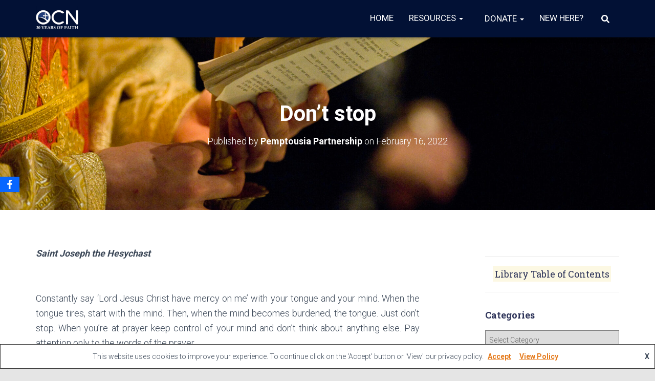

--- FILE ---
content_type: text/css
request_url: https://myocn.net/wp-content/plugins/mega-addons-for-visual-composer-pro/css/style.css?ver=6.9
body_size: 209
content:
.blink_me {
	  animation: blinker 0.5s linear infinite;
	  font-size: 15px;
	}

	@keyframes blinker {  
	  50% { opacity: 0; }
}

/*========= For Modal Popup  ===============*/

.mega-model-popup {
    border-style: solid;
    border-width: 2px;
    border-radius: 0px;
    border-color: #333333;
    -webkit-box-shadow: 0 0 7px #404040;
    -o-box-shadow: 0 0 7px #404040;
    -ms-box-shadow: 0 0 7px #404040;
    box-shadow: 0 0 7px #404040;
}
.modal-popup-box .model-popup-btn {
    -webkit-transition: all 0.2s;
    -moz-transition: all 0.2s;
    transition: all 0.2s;
    cursor: pointer;
}
.mega-model-popup h2{
    /*margin: 0 !important;*/
}
.mega-model-popup img {
  max-width: 100%;
  padding: 2px 0 0 2px;
}
.b-close {
    box-shadow: none;
    font: bold 131% sans-serif;
    position: absolute;
    right: -100px;
    top: -3px;
    border-radius: 10px;
    color: #fff;
    cursor: pointer;
    display: inline-block;
    text-align: center;
    text-decoration: none;
}
.b-close>span {
    font-size: 30px;
    font-weight: 100;
}
@media only screen and (max-width: 768px) {
    .b-close {
        right: 5px;
        top: 5px;
    }
    .b-close img {
        width: 50px;
    }
    .mega-model-popup {
        margin-right: 10px;
        margin-top: 0 !important;
    }
}


/*========= For Info List  ===============*/
.mega-info-list li:first-child{
    padding-top: 0px !important;
}

--- FILE ---
content_type: text/css
request_url: https://myocn.net/wp-content/plugins/wp-progression-player/assets/css/progression-player.css?ver=1.0.0
body_size: 5946
content:
/*

Product Name: Audio + Video Player
Product URI: http://progressionstudios.com/
Description: A video and audio player
Version: 1.5
License: GNU General Public License version 3.0
License URI: http://www.gnu.org/licenses/gpl-3.0.html
Author: Progression Studios
Author URI: http://progressionstudios.com/themeforest
*/


/*  Table of Contents 
01. ICON FONT AND CSS3 TRANSITIONS
02. MOBILE/TABLET STYLES
03. PLAYER ICON COLORS
04. PLAYER CONTAINERS 
05. PLAYER BUTTONS
06. PLAYER TIMER
07. PLAYER VOLUME
08. VIDEO STYLES
09. PLAYLIST STYLES
10. PLAYER SMALL SIZE
11. PLAYER DROP SHADOW
12. FANCY SKIN 
13. MINIMAL LIGHT SKIN
14. DARK SKIN
15. MINIMAL DARK SKIN
*/



/*
=============================================== 01. ICON FONT AND CSS3 TRANSITIONS ===============================================
*/
@import url('../genericons/genericons.css');
.progression-skin .mejs-overlay-button:before { -webkit-font-smoothing: antialiased; content: '\f452'; display: inline-block; font: normal 32px/1.125 Genericons; position: absolute; top: 1px; left: 10px;}
.progression-skin .mejs-controls .mejs-button button { -webkit-font-smoothing: antialiased; background: none; color: #fff; display: inline-block; font: normal 16px/1 Genericons; }
.progression-skin .mejs-controls .mejs-button button:focus { outline: none; }
.progression-skin .mejs-playpause-button.mejs-play button:before { content: '\f452'; }
.progression-skin .mejs-playpause-button.mejs-pause button:before { content: '\f448'; }
.progression-skin .mejs-playlist-button button:before { content: "\f419";  }
.progression-skin .mejs-volume-button.mejs-mute button:before { content: '\f109'; font-size: 20px; position: absolute; top: -2px; left: 0; }
.progression-skin .mejs-volume-button.mejs-unmute button:before { content: '\f109'; left: 0; position: absolute; top: 0; }
.progression-skin .mejs-fullscreen-button button:before { content: '\f474'; }
.progression-skin .mejs-fullscreen-button.mejs-unfullscreen button:before { content: '\f406'; }
.progression-skin .wp-playlist .wp-playlist-next, .progression-skin .wp-playlist .wp-playlist-prev { cursor:pointer; -webkit-font-smoothing: antialiased; font: normal 16px/1 Genericons; display:block; width:40px; height:40px; position:relative; }
.progression-skin .wp-playlist .wp-playlist-next:before { content: '\f458'; }
.progression-skin .wp-playlist .wp-playlist-prev:before { content: '\f459'; }

/* CSS TRANSITIONS */
body .progression-skin button, .mejs-overlay-button, .wp-playlist .wp-playlist-next, .wp-playlist .wp-playlist-prev,
body .progression-skin  .wp-playlist-item {
	-webkit-transition-duration: 150ms; -webkit-transition-property: color, background, opacity; -webkit-transition-timing-function: ease-in-out;
	-moz-transition-duration: 150ms; -moz-transition-property: color, background, opacity; -moz-transition-timing-function: ease-in-out;
	-o-transition-duration: 150ms; -o-transition-property: color, background, opacity; -o-transition-timing-function: ease-in-out;
	transition-duration: 150ms; transition-property: color, background, opacity;
}

.hide-playlist-meta-pro .wp-playlist-current-item {display:none !important;}


/*
=============================================== 02. MOBILE/TABLET STYLES ===============================================
*/
/* -- This Code Removes Audio Controls on Mobile/Tablet  -- */
@media only screen and (max-width: 959px) {

	/* Remove Playlist Left/Right */
	body .progression-skin .wp-playlist.wp-audio-playlist .mejs-container .mejs-inner .mejs-controls .mejs-playpause-button {
		margin-left:0px !important; margin-right:0px !important;
	}
	.progression-skin .wp-playlist.wp-audio-playlist .wp-playlist-next, .progression-skin  .wp-playlist.wp-audio-playlist .wp-playlist-prev {
		display:none;
	}

}




/*
=============================================== 03. PLAYER ICON COLORS ===============================================
*/
/* Main Button Color */
.progression-skin .wp-playlist .wp-playlist-next, .progression-skin  .wp-playlist .wp-playlist-prev,
body .progression-skin .mejs-inner .mejs-controls span,
body .progression-skin .mejs-inner .mejs-controls button {
	color:#868686;
}

/* Main Button Hover Color */
body .progression-skin .mejs-container .mejs-controls .mejs-playlist.progression-selected button,
.progression-skin .wp-playlist .wp-playlist-next:hover, .progression-skin  .wp-playlist .wp-playlist-prev:hover,
body .progression-skin .mejs-inner .mejs-controls button:hover {
	color:#555555;
}


/*
=============================================== 04. PLAYER CONTAINERS ===============================================
*/
/* -------------------- A. Main Container  -------------------- */
body .progression-skin .mejs-container {
	border:1px solid #b5b5b5;
	background:#000000;
	margin:0px;
}

body .progression-skin .mejs-container.mejs-audio {
	height:40px !important;
}


body .progression-skin .mejs-container .mejs-controls, .progression-skin .wp-playlist .wp-playlist-next, .progression-skin  .wp-playlist .wp-playlist-prev {
	height:40px;
	background:#ffffff; /* IE Fall-Back */
	background-image: -webkit-gradient(linear, bottom, 0% 0%, 0% 100%, from(#eeeeee), to(#FFFFFF));  /* Safari 4+, Chrome 1-9 */
	background-image: -webkit-linear-gradient(bottom, #eeeeee, #FFFFFF);   /* Safari 5.1+, Mobile Safari, Chrome 10+ */
	background-image: -moz-linear-gradient(bottom, #eeeeee, #FFFFFF);  /* Firefox 3.6+ */
	background-image: -ms-linear-gradient(bottom, #eeeeee, #FFFFFF); /* IE 10+ */
	background-image: -o-linear-gradient(bottom, #eeeeee, #FFFFFF); /* Opera 11.10+ */
	background-image: linear-gradient(bottom, #eeeeee 0%, #FFFFFF 100%);
}

body .progression-skin .mejs-container .mejs-controls .mejs-playlist.progression-selected button,
body .progression-skin .mejs-container .mejs-inner .mejs-controls .mejs-fullscreen-button button:hover,
body .progression-skin .mejs-container .mejs-controls .mejs-playlist button:hover,
.progression-skin .wp-playlist .wp-playlist-next:hover, .progression-skin  .wp-playlist .wp-playlist-prev:hover,
body .progression-skin .mejs-container .mejs-controls .mejs-playpause-button button:hover {
	background: #eeeeee; /* IE Fall-Back */
	background-image: -webkit-gradient(linear, bottom, 0% 0%, 0% 100%, from(#ffffff), to(#f0f0f0));  /* Safari 4+, Chrome 1-9 */
	background-image: -webkit-linear-gradient(bottom, #ffffff, #f0f0f0);   /* Safari 5.1+, Mobile Safari, Chrome 10+ */
	background-image: -moz-linear-gradient(bottom, #ffffff, #f0f0f0);  /* Firefox 3.6+ */
	background-image: -ms-linear-gradient(bottom, #ffffff, #f0f0f0); /* IE 10+ */
	background-image: -o-linear-gradient(bottom, #ffffff, #f0f0f0); /* Opera 11.10+ */
	background-image: linear-gradient(bottom, #ffffff 0%, #f0f0f0 100%);
}

body .progression-skin .mejs-container .mejs-controls .mejs-playlist {
	width:35px;
}
body .progression-skin .mejs-container .mejs-controls .mejs-playlist button {
	font-size:12px;
	height:40px;
	width:35px;
	margin:0px;
	border-left:1px solid #b5b5b5;
}





/*
=============================================== 05. PLAYER BUTTONS ===============================================
*/
body .progression-skin .mejs-container .mejs-controls .mejs-playpause-button {
	margin:0px;
	padding:0px;
	width:48px;
}
body .progression-skin .mejs-container .mejs-controls .mejs-playpause-button button {
	margin:0px;
	padding:0px;
	height:40px;
	width:40px;
	font-size:22px;
	border-right:1px solid #b5b5b5;
}



/*
=============================================== 06. PLAYER TIMER ===============================================
*/
body .progression-skin .mejs-container .mejs-controls .mejs-volume-button {
	border-left:1px solid #b5b5b5;
	height:36px;
	padding-left:3px;
}

body .progression-skin .mejs-container .mejs-controls .mejs-duration-container {

}
body .progression-skin .mejs-container .mejs-controls .mejs-duration {
	margin-right:6px;
}

body .progression-skin .mejs-container .mejs-inner .mejs-controls .mejs-time-rail .mejs-time-total ,
body .progression-skin .mejs-container .mejs-inner .mejs-controls .mejs-time-rail span.mejs-time-loaded,
body .progression-skin .mejs-container .mejs-inner .mejs-controls .mejs-time-rail span.mejs-time-current {
	height:10px;
	-webkit-border-radius: 15px;
	-moz-border-radius: 15px;
	border-radius: 15px;
}

body .progression-skin .mejs-container .mejs-inner .mejs-controls .mejs-time-rail .mejs-time-total {
	background:#d5d5d5; /* IE Fall-Back */
	background-image: -webkit-gradient(linear, bottom, 0% 0%, 0% 100%, from(#d5d5d5), to(#c6c6c6));  /* Safari 4+, Chrome 1-9 */
	background-image: -webkit-linear-gradient(bottom, #d5d5d5, #c6c6c6);   /* Safari 5.1+, Mobile Safari, Chrome 10+ */
	background-image: -moz-linear-gradient(bottom, #d5d5d5, #c6c6c6);  /* Firefox 3.6+ */
	background-image: -ms-linear-gradient(bottom, #d5d5d5, #c6c6c6); /* IE 10+ */
	background-image: -o-linear-gradient(bottom, #d5d5d5, #c6c6c6); /* Opera 11.10+ */
	background-image: linear-gradient(bottom, #d5d5d5 0%, #c6c6c6 100%);
	-webkit-box-shadow: inset 1px 1px 1px 1px rgba(0, 0, 0, 0.15);
	box-shadow: inset 1px 1px 1px 1px rgba(0, 0, 0, 0.15);
}

body .progression-skin .mejs-container .mejs-inner .mejs-controls .mejs-time-rail span.mejs-time-loaded { 
	-webkit-box-shadow: inset 1px 1px 1px 1px rgba(0, 0, 0, 0.2);
	box-shadow: inset 1px 1px 1px 1px rgba(0, 0, 0, 0.2);
	background:#aaaaaa; /* IE Fall-Back */
	background-image: -webkit-gradient(linear, bottom, 0% 0%, 0% 100%, from(#c6c6c6), to(#aaaaaa));  /* Safari 4+, Chrome 1-9 */
	background-image: -webkit-linear-gradient(bottom, #c6c6c6, #aaaaaa);   /* Safari 5.1+, Mobile Safari, Chrome 10+ */
	background-image: -moz-linear-gradient(bottom, #c6c6c6, #aaaaaa);  /* Firefox 3.6+ */
	background-image: -ms-linear-gradient(bottom, #c6c6c6, #aaaaaa); /* IE 10+ */
	background-image: -o-linear-gradient(bottom, #c6c6c6, #aaaaaa); /* Opera 11.10+ */
	background-image: linear-gradient(bottom, #c6c6c6 0%, #aaaaaa 100%);
}


body .progression-skin .mejs-container .mejs-inner .mejs-controls .mejs-time-rail span.mejs-time-current {
	-webkit-box-shadow: inset 1px 1px 1px 1px rgba(0, 0, 0, 0.2);
	box-shadow: inset 1px 1px 1px 1px rgba(0, 0, 0, 0.2);
	background:#666666; /* IE Fall-Back */
	background-image: -webkit-gradient(linear, bottom, 0% 0%, 0% 100%, from(#666666), to(#444444));  /* Safari 4+, Chrome 1-9 */
	background-image: -webkit-linear-gradient(bottom, #666666, #444444);   /* Safari 5.1+, Mobile Safari, Chrome 10+ */
	background-image: -moz-linear-gradient(bottom, #666666, #444444);  /* Firefox 3.6+ */
	background-image: -ms-linear-gradient(bottom, #666666, #444444); /* IE 10+ */
	background-image: -o-linear-gradient(bottom, #666666, #444444); /* Opera 11.10+ */
	background-image: linear-gradient(bottom, #666666 0%, #444444 100%);

}


/* -------------------- A. Handle and Timer  -------------------- */
body .progression-skin .mejs-controls .mejs-time-rail .mejs-time-handle  {
	display: block; margin: 0; padding:0px; border: 0;
	width: 6px;
	height: 6px;
	-webkit-border-radius: 12px;
	-moz-border-radius: 12px;
	border-radius: 12px;
	top:-3px;
	left:-8px;
	-webkit-box-shadow: 0px 0px 1px 1px rgba(0, 0, 0, 0.25);
	box-shadow: 0px 0px 1px 1px rgba(0, 0, 0, 0.25);
	border:5px solid #eaeaea;
	background: #adadad;	
	background-image: -webkit-gradient(linear, bottom, 0% 0%, 0% 100%, from(#9c9c9c), to(#adadad));  /* Safari 4+, Chrome 1-9 */
	background-image: -webkit-linear-gradient(bottom, #9c9c9c, #adadad);   /* Safari 5.1+, Mobile Safari, Chrome 10+ */
	background-image: -moz-linear-gradient(bottom, #9c9c9c, #adadad);  /* Firefox 3.6+ */
	background-image: -ms-linear-gradient(bottom, #9c9c9c, #adadad); /* IE 10+ */
	background-image: -o-linear-gradient(bottom, #9c9c9c, #adadad); /* Opera 11.10+ */
	background-image: linear-gradient(bottom, #9c9c9c 0%, #adadad 100%);
}

body .progression-skin .mejs-controls .mejs-time-rail .mejs-time-float {
	background: #909090;
	border-color:#909090;
	background: rgba(0, 0, 0, 0.5); 
	-webkit-border-radius: 3px;
	-moz-border-radius: 3px;
	border-radius: 3px;
}

body .progression-skin .mejs-controls .mejs-time-rail .mejs-time-float-current {
	margin:3px 4px 4px 4px;
	font-size:10px;
	color:#ffffff;
}

body .progression-skin .mejs-controls .mejs-time-rail .mejs-time-float-corner {
	top: 17px;
	border: solid 5px #909090;
	border-color: #909090 transparent transparent transparent;
}



/* -------------------- B. Time (Current / Duration)  -------------------- */
body .progression-skin .mejs-inner .mejs-controls .mejs-currenttime-container {
	margin-right:7px;
}

body .progression-skin .mejs-inner .mejs-controls .mejs-time {
	height: 27px;
}

body .progression-skin .mejs-inner .mejs-time .mejs-currenttime, .progression-skin .mejs-inner .mejs-time  .mejs-duration {
	color:#aaaaaa;
}


/* Time Rail Positioning */
body .progression-skin .mejs-inner .mejs-controls .mejs-time {
	padding-top:13px;
}
body .progression-skin .mejs-controls div.mejs-time-rail {
	padding-top:10px;
}

/* Volumne Rail Positioning */
body .progression-skin .mejs-controls .mejs-horizontal-volume-slider {
	margin-top:4px;
}



/*
=============================================== 07. PLAYER VOLUME ===============================================
*/
.progression-skin .mejs-container .mejs-inner .mejs-controls .mejs-volume-button {
	padding-top:5px;
	margin-top:0px;
	margin-right:3px;
}


body .progression-skin .mejs-controls .mejs-horizontal-volume-slider .mejs-horizontal-volume-total {
	-webkit-border-radius: 6px;
	-moz-border-radius: 6px;
	border-radius: 6px;
	-webkit-box-shadow: inset 1px 1px 1px 1px rgba(0, 0, 0, 0.2);
	box-shadow: inset 1px 1px 1px 1px rgba(0, 0, 0, 0.2);
	background:#aaaaaa;
	background-image: -webkit-gradient(linear, bottom, 0% 0%, 0% 100%, from(#c6c6c6), to(#aaaaaa));  /* Safari 4+, Chrome 1-9 */
	background-image: -webkit-linear-gradient(bottom, #c6c6c6, #aaaaaa);   /* Safari 5.1+, Mobile Safari, Chrome 10+ */
	background-image: -moz-linear-gradient(bottom, #c6c6c6, #aaaaaa);  /* Firefox 3.6+ */
	background-image: -ms-linear-gradient(bottom, #c6c6c6, #aaaaaa); /* IE 10+ */
	background-image: -o-linear-gradient(bottom, #c6c6c6, #aaaaaa); /* Opera 11.10+ */
	background-image: linear-gradient(bottom, #c6c6c6 0%, #aaaaaa 100%);
}

body .progression-skin .mejs-controls .mejs-horizontal-volume-slider .mejs-horizontal-volume-current {
	-webkit-border-radius: 6px;
	-moz-border-radius: 6px;
	border-radius: 6px;
	-webkit-box-shadow: inset 1px 1px 1px 1px rgba(0, 0, 0, 0.2);
	box-shadow: inset 1px 1px 1px 1px rgba(0, 0, 0, 0.2);
	background:#666666;
	background-image: -webkit-gradient(linear, bottom, 0% 0%, 0% 100%, from(#666666), to(#444444));  /* Safari 4+, Chrome 1-9 */
	background-image: -webkit-linear-gradient(bottom, #666666, #444444);   /* Safari 5.1+, Mobile Safari, Chrome 10+ */
	background-image: -moz-linear-gradient(bottom, #666666, #444444);  /* Firefox 3.6+ */
	background-image: -ms-linear-gradient(bottom, #666666, #444444); /* IE 10+ */
	background-image: -o-linear-gradient(bottom, #666666, #444444); /* Opera 11.10+ */
	background-image: linear-gradient(bottom, #666666 0%, #444444 100%);
}

body .progression-skin .mejs-controls .mejs-horizontal-volume-slider .mejs-horizontal-volume-handle {
	display: block;
	position: absolute;
	width: 5px;
	height:5px;
	margin-left:-6px;
	top:8px;
	background: #adadad;	
	background-image: -webkit-gradient(linear, bottom, 0% 0%, 0% 100%, from(#9c9c9c), to(#adadad));  /* Safari 4+, Chrome 1-9 */
	background-image: -webkit-linear-gradient(bottom, #9c9c9c, #adadad);   /* Safari 5.1+, Mobile Safari, Chrome 10+ */
	background-image: -moz-linear-gradient(bottom, #9c9c9c, #adadad);  /* Firefox 3.6+ */
	background-image: -ms-linear-gradient(bottom, #9c9c9c, #adadad); /* IE 10+ */
	background-image: -o-linear-gradient(bottom, #9c9c9c, #adadad); /* Opera 11.10+ */	
	background-image: linear-gradient(bottom, #9c9c9c 0%, #adadad 100%);
	-webkit-border-radius: 12px;
	-moz-border-radius: 12px;
	border-radius: 12px;
	cursor: pointer;
	-webkit-box-shadow: 0px 0px 1px 1px rgba(0, 0, 0, 0.25);
	box-shadow: 0px 0px 1px 1px rgba(0, 0, 0, 0.25);
	border:4px solid #eaeaea;
	text-align: center;
}



/*
=============================================== 08. VIDEO STYLES ===============================================
*/
body .progression-skin .mejs-container .mejs-inner .mejs-controls .mejs-fullscreen-button {
	border-left:1px solid #b5b5b5;
	margin:0px;
	height:40px;
}

body .progression-skin .mejs-container .mejs-inner .mejs-controls .mejs-fullscreen-button button {
	margin:0px;
	height:40px;
	width:26px;
}

body .progression-skin .mejs-container .mejs-inner .mejs-controls .mejs-volume-button .mejs-volume-slider {
    top: -115px;
}


body .progression-skin .mejs-video.mejs-container .mejs-layers .mejs-layer .mejs-overlay-button {
	background:none;
	background:#000000;
	background: rgba(0, 0, 0, 0.75);
    position: absolute;
    top: 50%;
    left: 50%;
	width: 60px;
	height: 60px;
	margin:-35px 0 0 -30px;
	-webkit-border-radius: 5px;
	-moz-border-radius: 5px;
	border-radius: 5px;
}

body .progression-skin .mejs-video.mejs-container .mejs-layers .mejs-layer .mejs-overlay-button:before {
	color:#ffffff;
	line-height:1;
	font-size:36px;
	text-decoration: inherit;
	display: inline-block;
	left:13px;
	top:13px;
	margin:0px;
	padding:0px;
	position:relative;
}

body .progression-skin .mejs-video.mejs-container .mejs-layers .mejs-layer.mejs-overlay:hover .mejs-overlay-button {
	background:none;
	background:#000000;
	background: rgba(0, 0, 0, 0.95);
}



/*
=============================================== 09. PLAYLIST STYLES ===============================================
*/

body .progression-skin .wp-playlist.wp-audio-playlist .mejs-container .mejs-inner .mejs-controls .mejs-playpause-button {
	margin-left:40px;
	margin-right:40px;
}

.progression-skin .wp-playlist.wp-audio-playlist .wp-playlist-next, .progression-skin  .wp-playlist.wp-audio-playlist .wp-playlist-prev {
	line-height:40px; 
	margin-bottom:-40px;
	float:left;
	text-align:center;
	top:-41px;
	left:1px;
	position:relative;
	z-index:1;
	font-size:15px;
	border-right:1px solid #b5b5b5;
}

.progression-skin  .wp-playlist.wp-audio-playlist .wp-playlist-next {
	left:81px;
}

.progression-skin .wp-playlist.wp-video-playlist .wp-playlist-next, .progression-skin  .wp-playlist.wp-video-playlist .wp-playlist-prev {
	display:none;
}
/* Hide the next/previous buttons on audio playlist
body .progression-skin .wp-playlist.wp-audio-playlist .mejs-container .mejs-inner .mejs-controls .mejs-playpause-button {
	margin-left:0px; margin-right:0px;
}
.progression-skin .wp-playlist.wp-audio-playlist .wp-playlist-next, .progression-skin  .wp-playlist.wp-audio-playlist .wp-playlist-prev {
	display:none;
}
*/


body .progression-skin .wp-playlist {
	padding:0px;
	background:none;
	border:none;
}

body .progression-skin .wp-playlist-tracks {
	margin-left:1px;
	margin-right:-1px;
	margin-top:0px;
	padding-top:0px;
	border-left:1px solid #b5b5b5;
	border-right:1px solid #b5b5b5;
	border-bottom:1px solid #b5b5b5;
	-webkit-box-shadow: inset 0px 2px 2px 0px rgba(0, 0, 0, 0.15);
	box-shadow: inset 0px 2px 2px 0px rgba(0, 0, 0, 0.15);
	background:#ffffff;
}


body .progression-skin .wp-playlist-item.wp-playlist-playing, body .progression-skin .wp-playlist-item.wp-playlist-playing:hover {
	background:#bbbbbb;
	background: rgba(0, 0, 0, 0.35);
	font-weight:normal;
}

body .progression-skin .wp-playlist-item.wp-playlist-playing a, body .progression-skin .wp-playlist-item.wp-playlist-playing a:hover {
	color:#ffffff;
}

body .progression-skin .wp-playlist-item.wp-playlist-playing .wp-playlist-item-length {
	color:#ffffff;
}

body .progression-skin  .wp-playlist-item {
	border-color:#b5b5b5;
	padding-top:7px;
	padding-bottom:7px;
	color:#777777;
}

body .progression-skin  .wp-playlist-item a, body .progression-skin  .wp-playlist-item .wp-playlist-item-length {
	color:#777777;
}

body .progression-skin  .wp-playlist-item:hover {
	background-color: rgba(0, 0, 0, 0.06);
}
body .progression-skin  .wp-playlist-caption {
	padding-left:12px;
}

body .progression-skin .wp-playlist-item-artist, body .progression-skin  .wp-playlist-caption, body .progression-skin  .wp-playlist-item-title {
	font-size: 12px;
}

body .progression-skin  .wp-playlist-item-length {
	top:8px;
	right:12px;
	font-size:11px;
}



/*
=============================================== 10. PLAYER SMALL SIZE ===============================================
*/
body .progression-skin .pro-small-player .mejs-container.mejs-audio {
	height:30px !important;
}

body .progression-skin .pro-small-player .mejs-container .mejs-controls .mejs-volume-button {
	height:30px;
}

body .progression-skin .pro-small-player .mejs-container .mejs-controls, .progression-skin .pro-small-player .wp-playlist .wp-playlist-next, .progression-skin .pro-small-player  .wp-playlist .wp-playlist-prev {
	height:30px;
}


body .progression-skin .pro-small-player .mejs-container .mejs-controls .mejs-playlist {
	width:30px;
}


body .progression-skin .pro-small-player .mejs-container .mejs-controls .mejs-playlist button {
	height:30px;
	width:30px;
	font-size:11px;
}

body .progression-skin .pro-small-player .mejs-container .mejs-controls .mejs-playpause-button {
	width:40px;
}
body .progression-skin .pro-small-player .mejs-container .mejs-controls .mejs-playpause-button button {
	height:30px;
	width:34px;
	font-size:18px;
}



body .progression-skin .pro-small-player .mejs-container .mejs-inner .mejs-controls .mejs-fullscreen-button {
	height:30px;
}

body .progression-skin .pro-small-player .mejs-container .mejs-inner .mejs-controls .mejs-fullscreen-button button {
	height:30px;
	width:26px;
	font-size:11px;
}


body .progression-skin .pro-small-player .mejs-container .mejs-inner .mejs-controls .mejs-volume-button .mejs-volume-slider {
    top: -115px;
}



.progression-skin .pro-small-player .wp-playlist .wp-playlist-next, .progression-skin .pro-small-player .wp-playlist .wp-playlist-prev {
	width:30px;
	height:30px;
	font-size:12px;
}

body .progression-skin .pro-small-player .wp-playlist.wp-audio-playlist .mejs-container .mejs-inner .mejs-controls .mejs-playpause-button {
	margin-left:30px;
	margin-right:30px;
}


.progression-skin .pro-small-player .wp-playlist.wp-audio-playlist .wp-playlist-next, .progression-skin .pro-small-player  .wp-playlist.wp-audio-playlist .wp-playlist-prev {
	line-height:30px; 
	margin-bottom:-30px;
	top:-31px;
}

.progression-skin .pro-small-player  .wp-playlist.wp-audio-playlist .wp-playlist-next {
	left:65px;
}


body .progression-skin  .pro-small-player .wp-playlist-item {
	padding-top:5px;
	padding-bottom:5px;
}

body .progression-skin .pro-small-player .wp-playlist-caption {
	padding-left:10px;
}

body .progression-skin .pro-small-player .wp-playlist-caption, body .progression-skin .pro-small-player .wp-playlist-item-title, body .progression-skin .pro-small-player .wp-playlist-item-artist {
	font-size: 11px;
}

body .progression-skin .pro-small-player .wp-playlist-item-length {
	top:6px;
	right:10px;
	font-size:10px;
}



body .progression-skin .pro-small-player .mejs-inner .mejs-controls .mejs-time {
	height: 21px;
}

body .progression-skin .pro-small-player .mejs-inner .mejs-controls .mejs-time {
	padding-top:9px;
}


body .progression-skin .pro-small-player .mejs-controls .mejs-horizontal-volume-slider {
	margin-top:4px;
}



.progression-skin .pro-small-player .mejs-container .mejs-inner .mejs-controls .mejs-volume-button {
	padding-top:0px;
}


.progression-skin .pro-small-player .mejs-container .mejs-inner .mejs-time-rail {
	margin-top:-4px;
}

.progression-skin.progression-fancy .pro-small-player .mejs-container .mejs-inner .mejs-controls .mejs-volume-button,
.progression-skin .pro-small-player .mejs-container .mejs-inner .mejs-controls .mejs-volume-button {
	padding-top:1px;
}



body .progression-skin .pro-small-player .mejs-controls .mejs-horizontal-volume-slider {
	top:-3px;
}



/*
=============================================== 11. PLAYER DROP SHADOW ===============================================
*/
body .progression-skin .mejs-container {
	-moz-box-shadow:    2px 2px 4px rgba(0, 0, 0, 0.15);
	-webkit-box-shadow: 2px 2px 4px rgba(0, 0, 0, 0.15);
	box-shadow: 2px 2px 4px rgba(0, 0, 0, 0.15);
}



/*
=============================================== 12. FANCY SKIN ===============================================
*/
body .progression-skin.progression-fancy .mejs-container {
	border:1px solid #c2c2c2;
}


/* Main Button Color */
body .progression-skin.progression-fancy .wp-playlist .wp-playlist-next, .progression-skin.progression-fancy  .wp-playlist .wp-playlist-prev,
body .progression-skin.progression-fancy .mejs-inner .mejs-controls span,
body .progression-skin.progression-fancy .mejs-inner .mejs-controls button {
	color:#6b6b6b;
	text-shadow: 1px 1px 1px #ffffff;
}

body .progression-skin.progression-fancy .mejs-controls .mejs-time-rail .mejs-time-float-current {
	color:#ffffff;
	text-shadow: none;
}

/* Main Button Hover Color */
body .progression-skin .progression-fancy .mejs-controls .mejs-playlist.progression-selected button,
.progression-skin.progression-fancy .wp-playlist .wp-playlist-next:hover, .progression-skin.progression-fancy  .wp-playlist .wp-playlist-prev:hover,
body .progression-skin.progression-fancy .mejs-inner .mejs-controls button:hover {
	color:#6b6b6b;
}


body .progression-skin.progression-fancy .mejs-container .mejs-controls, .progression-skin.progression-fancy .wp-playlist .wp-playlist-next, .progression-skin.progression-fancy  .wp-playlist .wp-playlist-prev {
	background:#f1f1f1; /* IE Fall-Back */
	background-image: -webkit-gradient(linear, bottom, 0% 0%, 0% 100%, from(#deddde), to(#f2f2f2));  /* Safari 4+, Chrome 1-9 */
	background-image: -webkit-linear-gradient(bottom, #deddde, #f2f2f2);   /* Safari 5.1+, Mobile Safari, Chrome 10+ */
	background-image: -moz-linear-gradient(bottom, #deddde, #f2f2f2);  /* Firefox 3.6+ */
	background-image: -ms-linear-gradient(bottom, #deddde, #f2f2f2); /* IE 10+ */
	background-image: -o-linear-gradient(bottom, #deddde, #f2f2f2); /* Opera 11.10+ */
	background-image: linear-gradient(bottom, #deddde 0%, #f2f2f2 100%);
}

body .progression-skin.progression-fancy .mejs-controls .mejs-playlist.progression-selected button,
body .progression-skin.progression-fancy .mejs-container .mejs-inner .mejs-controls .mejs-fullscreen-button button:hover,
body .progression-skin.progression-fancy .mejs-container .mejs-controls .mejs-playlist button:hover,
.progression-skin.progression-fancy .wp-playlist .wp-playlist-next:hover, .progression-skin.progression-fancy  .wp-playlist .wp-playlist-prev:hover,
body .progression-skin.progression-fancy .mejs-container .mejs-controls .mejs-playpause-button button:hover {
	background:#deddde; /* IE Fall-Back */
	background-image: -webkit-gradient(linear, bottom, 0% 0%, 0% 100%, from(#f2f2f2), to(#deddde));  /* Safari 4+, Chrome 1-9 */
	background-image: -webkit-linear-gradient(bottom, #f2f2f2, #deddde);   /* Safari 5.1+, Mobile Safari, Chrome 10+ */
	background-image: -moz-linear-gradient(bottom, #f2f2f2, #deddde);  /* Firefox 3.6+ */
	background-image: -ms-linear-gradient(bottom, #f2f2f2, #deddde); /* IE 10+ */
	background-image: -o-linear-gradient(bottom, #f2f2f2, #deddde); /* Opera 11.10+ */
	background-image: linear-gradient(bottom, #f2f2f2 0%, #deddde 100%);
}

body .progression-skin.progression-fancy .mejs-container .mejs-inner .mejs-controls .mejs-fullscreen-button,
body .progression-skin.progression-fancy .mejs-container .mejs-controls .mejs-playlist button {
	border-left:1px solid #c2c2c2;
}


body .progression-skin.progression-fancy .mejs-container .mejs-controls .mejs-volume-button {
	border-left:1px solid #c2c2c2;
}

.progression-skin.progression-fancy .wp-playlist.wp-audio-playlist .wp-playlist-next, .progression-skin.progression-fancy  .wp-playlist.wp-audio-playlist .wp-playlist-prev,
body .progression-skin.progression-fancy .mejs-container .mejs-controls .mejs-playpause-button button {
	border-right:1px solid #c2c2c2;
}

body .progression-skin.progression-fancy .wp-playlist-tracks {
	border-left:1px solid #c2c2c2;
	border-right:1px solid #c2c2c2;
	border-bottom:1px solid #c2c2c2;
	background:#efefef;
}

body .progression-skin.progression-fancy  .wp-playlist-item {
	border-color:#c2c2c2;
}


body .progression-skin.progression-fancy .wp-playlist-item.wp-playlist-playing, body .progression-skin.progression-fancy .wp-playlist-item.wp-playlist-playing:hover {
	background:#bbbbbb;
	background: rgba(0, 0, 0, 0.35);
}

body .progression-skin.progression-fancy .wp-playlist-item.wp-playlist-playing a, body .progression-skin.progression-fancy .wp-playlist-item.wp-playlist-playing a:hover {
	color:#ffffff;
}

body .progression-skin.progression-fancy .wp-playlist-item.wp-playlist-playing .wp-playlist-item-length {
	color:#ffffff;
}

body .progression-skin.progression-fancy  .wp-playlist-item {
	border-color:#b5b5b5;
	color:#777777;
}

body .progression-skin.progression-fancy  .wp-playlist-item a, body .progression-skin.progression-fancy  .wp-playlist-item .wp-playlist-item-length {
	color:#777777;
}

body .progression-skin.progression-fancy  .wp-playlist-item:hover {
	background-color: rgba(0, 0, 0, 0.06);
}

/* Timer */
body .progression-skin.progression-fancy .mejs-inner .mejs-time .mejs-currenttime, .progression-skin.progression-fancy .mejs-inner .mejs-time  .mejs-duration {
	color:#777777;
}


body .progression-skin.progression-fancy .mejs-container .mejs-inner .mejs-controls .mejs-time-rail .mejs-time-total {
	background:#9a9a9a; /* IE Fall-Back */
	background-image: -webkit-gradient(linear, bottom, 0% 0%, 0% 100%, from(#bcbcbc), to(#9a9a9a));  /* Safari 4+, Chrome 1-9 */
	background-image: -webkit-linear-gradient(bottom, #bcbcbc, #9a9a9a);   /* Safari 5.1+, Mobile Safari, Chrome 10+ */
	background-image: -moz-linear-gradient(bottom, #bcbcbc, #9a9a9a);  /* Firefox 3.6+ */
	background-image: -ms-linear-gradient(bottom, #bcbcbc, #9a9a9a); /* IE 10+ */
	background-image: -o-linear-gradient(bottom, #bcbcbc, #9a9a9a); /* Opera 11.10+ */
	background-image: linear-gradient(bottom, #bcbcbc 0%, #9a9a9a 100%);
	-webkit-box-shadow: inset 1px 1px 2px  rgba(0, 0, 0, 0.4);
	box-shadow: inset 1px 1px 2px  rgba(0, 0, 0, 0.4);
}

body .progression-skin.progression-fancy .mejs-container .mejs-inner .mejs-controls .mejs-time-rail span.mejs-time-loaded { 
	-webkit-box-shadow: inset 1px 1px 2px  rgba(0, 0, 0, 0.4);
	box-shadow: inset 1px 1px 2px  rgba(0, 0, 0, 0.4);
	background:#8a8a8a; /* IE Fall-Back */
	background-image: -webkit-gradient(linear, bottom, 0% 0%, 0% 100%, from(#b1b1b1), to(#8a8a8a));  /* Safari 4+, Chrome 1-9 */
	background-image: -webkit-linear-gradient(bottom, #b1b1b1, #8a8a8a);   /* Safari 5.1+, Mobile Safari, Chrome 10+ */
	background-image: -moz-linear-gradient(bottom, #b1b1b1, #8a8a8a);  /* Firefox 3.6+ */
	background-image: -ms-linear-gradient(bottom, #b1b1b1, #8a8a8a); /* IE 10+ */
	background-image: -o-linear-gradient(bottom, #b1b1b1, #8a8a8a); /* Opera 11.10+ */
	background-image: linear-gradient(bottom, #b1b1b1 0%, #8a8a8a 100%);
}

body .progression-skin.progression-fancy .mejs-container .mejs-inner .mejs-controls .mejs-time-rail span.mejs-time-current {
	-webkit-box-shadow: inset 1px 1px 2px  rgba(0, 0, 0, 0.4);
	box-shadow: inset 1px 1px 2px  rgba(0, 0, 0, 0.4);
	background:#737373; /* IE Fall-Back */
	background-image: -webkit-gradient(linear, bottom, 0% 0%, 0% 100%, from(#88888b), to(#737373));  /* Safari 4+, Chrome 1-9 */
	background-image: -webkit-linear-gradient(bottom, #88888b, #737373);   /* Safari 5.1+, Mobile Safari, Chrome 10+ */
	background-image: -moz-linear-gradient(bottom, #88888b, #737373);  /* Firefox 3.6+ */
	background-image: -ms-linear-gradient(bottom, #88888b, #737373); /* IE 10+ */
	background-image: -o-linear-gradient(bottom, #88888b, #737373); /* Opera 11.10+ */
	background-image: linear-gradient(bottom, #88888b 0%, #737373 100%);

}

body .progression-skin.progression-fancy .mejs-controls .mejs-time-rail .mejs-time-handle  {
	border:none;
	width: 15px;
	height: 15px;
	top:-3px; 
	left:-8px;
	border-radius: 20px; -moz-border-radius: 20px; -webkit-border-radius: 20px;
	-webkit-box-shadow: inset 0 0 1px 1px rgba(255,255,255,0.5), 0 0 0 1px rgba(0,0,0,.3), 0 1px 2px 0 rgba(0,0,0,.3);
	box-shadow:  inset 0 0 1px 1px rgba(255,255,255,0.5), 0 0 0 1px rgba(0,0,0,.3), 0 1px 2px 0 rgba(0,0,0,.3);
	background: #ffffff url(../build/timer-handle.png) 1px 1px no-repeat;
	background-color: transparent; /* IE8 and below */
}


.progression-skin.progression-fancy .mejs-container .mejs-inner .mejs-controls .mejs-volume-button {
	padding-top:5px;
	margin-top:0px;
	margin-right:3px;
}


body .progression-skin.progression-fancy .mejs-controls .mejs-horizontal-volume-slider .mejs-horizontal-volume-total {
	height: 9px;
	top:11px;
	background:#9a9a9a; /* IE Fall-Back */
	background-image: -webkit-gradient(linear, bottom, 0% 0%, 0% 100%, from(#bcbcbc), to(#9a9a9a));  /* Safari 4+, Chrome 1-9 */
	background-image: -webkit-linear-gradient(bottom, #bcbcbc, #9a9a9a);   /* Safari 5.1+, Mobile Safari, Chrome 10+ */
	background-image: -moz-linear-gradient(bottom, #bcbcbc, #9a9a9a);  /* Firefox 3.6+ */
	background-image: -ms-linear-gradient(bottom, #bcbcbc, #9a9a9a); /* IE 10+ */
	background-image: -o-linear-gradient(bottom, #bcbcbc, #9a9a9a); /* Opera 11.10+ */
	background-image: linear-gradient(bottom, #bcbcbc 0%, #9a9a9a 100%);
	
	-webkit-box-shadow: inset 1px 1px 2px  rgba(0, 0, 0, 0.4);
	box-shadow: inset 1px 1px 2px  rgba(0, 0, 0, 0.4);
}

body .progression-skin.progression-fancy .mejs-controls .mejs-horizontal-volume-slider .mejs-horizontal-volume-current {
	-webkit-box-shadow: inset 1px 1px 2px  rgba(0, 0, 0, 0.4);
	box-shadow: inset 1px 1px 2px  rgba(0, 0, 0, 0.4);
	background:#737373; /* IE Fall-Back */
	background-image: -webkit-gradient(linear, bottom, 0% 0%, 0% 100%, from(#88888b), to(#737373));  /* Safari 4+, Chrome 1-9 */
	background-image: -webkit-linear-gradient(bottom, #88888b, #737373);   /* Safari 5.1+, Mobile Safari, Chrome 10+ */
	background-image: -moz-linear-gradient(bottom, #88888b, #737373);  /* Firefox 3.6+ */
	background-image: -ms-linear-gradient(bottom, #88888b, #737373); /* IE 10+ */
	background-image: -o-linear-gradient(bottom, #88888b, #737373); /* Opera 11.10+ */
	background-image: linear-gradient(bottom, #88888b 0%, #737373 100%);
}

body .progression-skin.progression-fancy .mejs-controls .mejs-horizontal-volume-slider .mejs-horizontal-volume-handle {
	text-align: center;
	width: 15px;
	height: 15px;
	border:none;
	border-radius: 20px; -moz-border-radius: 20px; -webkit-border-radius: 20px;
	-webkit-box-shadow: inset 0 0 1px 1px rgba(255,255,255,0.5), 0 0 0 1px rgba(0,0,0,.3), 0 1px 2px 0 rgba(0,0,0,.3);
	box-shadow:  inset 0 0 1px 1px rgba(255,255,255,0.5), 0 0 0 1px rgba(0,0,0,.3), 0 1px 2px 0 rgba(0,0,0,.3);
	background: #ffffff url(../build/timer-handle.png) 1px 1px no-repeat;
	background-color: transparent\9; /* IE8 and below */  
}

/*
=============================================== 13. MINIMAL LIGHT SKIN ===============================================
*/

body .progression-skin.progression-minimal-light .mejs-container {
	border:1px solid #c1c1c1;
}


/* Main Button Color */
.progression-skin.progression-minimal-light .wp-playlist .wp-playlist-next, .progression-skin.progression-minimal-light  .wp-playlist .wp-playlist-prev,
body .progression-skin.progression-minimal-light .mejs-inner .mejs-controls span,
body .progression-skin.progression-minimal-light .mejs-inner .mejs-controls button {
	color:#888888;
}

/* Main Button Hover Color */
body .progression-skin.progression-minimal-light .mejs-container .mejs-controls .mejs-playlist.progression-selected button,
.progression-skin.progression-minimal-light .wp-playlist .wp-playlist-next:hover, .progression-skin.progression-minimal-light  .wp-playlist .wp-playlist-prev:hover,
body .progression-skin.progression-minimal-light .mejs-inner .mejs-controls button:hover {
	color:#555555;
}


body .progression-skin.progression-minimal-light .mejs-container .mejs-controls, .progression-skin.progression-minimal-light .wp-playlist .wp-playlist-next, .progression-skin.progression-minimal-light  .wp-playlist .wp-playlist-prev {
	background:#f7f7f7; /* IE Fall-Back */
}

body .progression-skin.progression-minimal-light .mejs-container .mejs-controls .mejs-playlist.progression-selected button,
body .progression-skin.progression-minimal-light .mejs-container .mejs-inner .mejs-controls .mejs-fullscreen-button button:hover,
body .progression-skin.progression-minimal-light .mejs-container .mejs-controls .mejs-playlist button:hover,
.progression-skin.progression-minimal-light .wp-playlist .wp-playlist-next:hover, .progression-skin.progression-minimal-light  .wp-playlist .wp-playlist-prev:hover,
body .progression-skin.progression-minimal-light .mejs-container .mejs-controls .mejs-playpause-button button:hover {
	background:#f7f7f7; /* IE Fall-Back */
}

body .progression-skin.progression-minimal-light .mejs-container .mejs-inner .mejs-controls .mejs-fullscreen-button,
body .progression-skin.progression-minimal-light .mejs-container .mejs-controls .mejs-playlist button {
	border-left:1px solid #c1c1c1;
}

body .progression-skin.progression-minimal-light .mejs-container .mejs-controls .mejs-volume-button {
	border-left:1px solid #c1c1c1;
}
.progression-skin.progression-minimal-light .wp-playlist.wp-audio-playlist .wp-playlist-next, .progression-skin.progression-minimal-light  .wp-playlist.wp-audio-playlist .wp-playlist-prev,
body .progression-skin.progression-minimal-light .mejs-container .mejs-controls .mejs-playpause-button button {
	border-right:1px solid #c1c1c1;
}

body .progression-skin.progression-minimal-light .wp-playlist-tracks {
	border-left:1px solid #c1c1c1;
	border-right:1px solid #c1c1c1;
	border-bottom:1px solid #c1c1c1;
	background:#ffffff;
}

body .progression-skin.progression-minimal-light  .wp-playlist-item {
	border-color:#c1c1c1;
}


body .progression-skin.progression-minimal-light .wp-playlist-item.wp-playlist-playing, body .progression-skin.progression-minimal-light .wp-playlist-item.wp-playlist-playing:hover {
	background: #e9e9e9;
}

body .progression-skin.progression-minimal-light .wp-playlist-item.wp-playlist-playing a, body .progression-skin.progression-minimal-light .wp-playlist-item.wp-playlist-playing a:hover {
	color:#666666;
}

body .progression-skin.progression-minimal-light  .wp-playlist-item {
	border-color:#c1c1c1;
	color:#666666;
	background: #ffffff;
}

body .progression-skin.progression-minimal-light  .wp-playlist-item a, body .progression-skin.progression-minimal-light  .wp-playlist-item .wp-playlist-item-length {
	color:#666666;
}

body .progression-skin.progression-minimal-light  .wp-playlist-item:hover {
	background: #e9e9e9;
}

/* Timer */
body .progression-skin.progression-minimal-light .mejs-inner .mejs-time .mejs-currenttime, .progression-skin.progression-minimal-light .mejs-inner .mejs-time  .mejs-duration {
	color:#aaaaaa;
}


body .progression-skin.progression-minimal-light .mejs-container .mejs-inner .mejs-controls .mejs-time-rail .mejs-time-total {
	background:#c9c9c9; /* IE Fall-Back */
	-webkit-box-shadow: inset 1px 1px 1px 1px rgba(0, 0, 0, 0);
	box-shadow: inset 1px 1px 1px 1px rgba(0, 0, 0, 0);
}

body .progression-skin.progression-minimal-light .mejs-container .mejs-inner .mejs-controls .mejs-time-rail span.mejs-time-loaded { 
	-webkit-box-shadow: inset 1px 1px 1px 1px rgba(0, 0, 0, 0);
	box-shadow: inset 1px 1px 1px 1px rgba(0, 0, 0, 0);
	background:#bbbbbb; /* IE Fall-Back */
}

body .progression-skin.progression-minimal-light .mejs-container .mejs-inner .mejs-controls .mejs-time-rail span.mejs-time-current {
	-webkit-box-shadow: inset 1px 1px 1px 1px rgba(0, 0, 0, 0);
	box-shadow: inset 1px 1px 1px 1px rgba(0, 0, 0, 0);
	background:#666666; /* IE Fall-Back */
}

body .progression-skin.progression-minimal-light .mejs-controls .mejs-time-rail .mejs-time-handle  {
	margin: 0; padding:0px; border: 0;
	width: 4px;
	height: 4px;
	-webkit-border-radius: 12px;
	-moz-border-radius: 12px;
	border-radius: 12px;
	top:-1px;
	left:-6px;
	-webkit-box-shadow: 0px 0px 1px 1px rgba(0, 0, 0, 0.15);
	box-shadow: 0px 0px 1px 1px rgba(0, 0, 0, 0.15);
	border:4px solid #ffffff;
	background: #ffffff;	
}



body .progression-skin.progression-minimal-light .mejs-controls .mejs-horizontal-volume-slider .mejs-horizontal-volume-total {
	background:#c9c9c9; /* IE Fall-Back */
	-webkit-box-shadow: inset 1px 1px 1px 1px rgba(0, 0, 0, 0);
	box-shadow: inset 1px 1px 1px 1px rgba(0, 0, 0, 0);
}

body .progression-skin.progression-minimal-light .mejs-controls .mejs-horizontal-volume-slider .mejs-horizontal-volume-current {
	background:#777777; /* IE Fall-Back */
	-webkit-box-shadow: inset 1px 1px 1px 1px rgba(0, 0, 0, 0);
	box-shadow: inset 1px 1px 1px 1px rgba(0, 0, 0, 0);
}

body .progression-skin.progression-minimal-light .mejs-controls .mejs-horizontal-volume-slider .mejs-horizontal-volume-handle {
	width: 4px;
	height:4px;
	margin-left:-3px;
	top:10px;
	background: #ffffff;	
	-webkit-border-radius: 12px;
	-moz-border-radius: 12px;
	border-radius: 12px;
	cursor: pointer;
	-webkit-box-shadow: 0px 0px 1px 1px rgba(0, 0, 0, 0.15);
	box-shadow: 0px 0px 1px 1px rgba(0, 0, 0, 0.15);
	border:3px solid #ffffff;
	text-align: center;
}


/*
=============================================== 14. DARK SKIN ===============================================
*/
body .progression-skin.progression-default-dark .mejs-container {
	border:1px solid #444444;
}


/* Main Button Color */
.progression-skin.progression-default-dark .wp-playlist .wp-playlist-next, .progression-skin.progression-default-dark  .wp-playlist .wp-playlist-prev,
body .progression-skin.progression-default-dark .mejs-inner .mejs-controls span,
body .progression-skin.progression-default-dark .mejs-inner .mejs-controls button {
	color:#eeeeee;
}



/* Main Button Hover Color */
body .progression-skin.progression-default-dark .mejs-container .mejs-controls .mejs-playlist.progression-selected button,
.progression-skin.progression-default-dark .wp-playlist .wp-playlist-next:hover, .progression-skin.progression-default-dark  .wp-playlist .wp-playlist-prev:hover,
body .progression-skin.progression-default-dark .mejs-inner .mejs-controls button:hover {
	color:#ffffff;
}


body .progression-skin.progression-default-dark .mejs-container .mejs-controls, .progression-skin.progression-default-dark .wp-playlist .wp-playlist-next, .progression-skin.progression-default-dark  .wp-playlist .wp-playlist-prev {
	background:#202020; /* IE Fall-Back */
	background-image: -webkit-gradient(linear, bottom, 0% 0%, 0% 100%, from(#202020), to(#494949));  /* Safari 4+, Chrome 1-9 */
	background-image: -webkit-linear-gradient(bottom, #202020, #494949);   /* Safari 5.1+, Mobile Safari, Chrome 10+ */
	background-image: -moz-linear-gradient(bottom, #202020, #494949);  /* Firefox 3.6+ */
	background-image: -ms-linear-gradient(bottom, #202020, #494949); /* IE 10+ */
	background-image: -o-linear-gradient(bottom, #202020, #494949); /* Opera 11.10+ */
	background-image: linear-gradient(bottom, #202020 0%, #494949 100%);
}

body .progression-skin.progression-default-dark .mejs-container .mejs-controls .mejs-playlist.progression-selected button,
body .progression-skin.progression-default-dark .mejs-container .mejs-inner .mejs-controls .mejs-fullscreen-button button:hover,
body .progression-skin.progression-default-dark .mejs-container .mejs-controls .mejs-playlist button:hover,
.progression-skin.progression-default-dark .wp-playlist .wp-playlist-next:hover, .progression-skin.progression-default-dark  .wp-playlist .wp-playlist-prev:hover,
body .progression-skin.progression-default-dark .mejs-container .mejs-controls .mejs-playpause-button button:hover {
	background: #494949; /* IE Fall-Back */
	background-image: -webkit-gradient(linear, bottom, 0% 0%, 0% 100%, from(#494949), to(#202020));  /* Safari 4+, Chrome 1-9 */
	background-image: -webkit-linear-gradient(bottom, #494949, #202020);   /* Safari 5.1+, Mobile Safari, Chrome 10+ */
	background-image: -moz-linear-gradient(bottom, #494949, #202020);  /* Firefox 3.6+ */
	background-image: -ms-linear-gradient(bottom, #494949, #202020); /* IE 10+ */
	background-image: -o-linear-gradient(bottom, #494949, #202020); /* Opera 11.10+ */
	background-image: linear-gradient(bottom, #494949 0%, #202020 100%);
}

body .progression-skin.progression-default-dark .mejs-container .mejs-inner .mejs-controls .mejs-fullscreen-button,
body .progression-skin.progression-default-dark .mejs-container .mejs-controls .mejs-playlist button {
	border-left:1px solid #444444;
}

body .progression-skin.progression-default-dark .mejs-container .mejs-controls .mejs-volume-button {
	border-left:1px solid #444444;
}
.progression-skin.progression-default-dark .wp-playlist.wp-audio-playlist .wp-playlist-next, .progression-skin.progression-default-dark  .wp-playlist.wp-audio-playlist .wp-playlist-prev,
body .progression-skin.progression-default-dark .mejs-container .mejs-controls .mejs-playpause-button button {
	border-right:1px solid #444444;
}

body .progression-skin.progression-default-dark .wp-playlist-tracks {
	border-left:1px solid #444444;
	border-right:1px solid #444444;
	border-bottom:1px solid #444444;
	background:#202020;
}

body .progression-skin.progression-default-dark  .wp-playlist-item {
	border-color:#444444;
}


body .progression-skin.progression-default-dark .wp-playlist-item.wp-playlist-playing, body .progression-skin.progression-default-dark .wp-playlist-item.wp-playlist-playing:hover {
	color:#ffffff;
	background:#000000;
	background: rgba(0, 0, 0, 0.35);
}

body .progression-skin.progression-default-dark .wp-playlist-item.wp-playlist-playing a, body .progression-skin.progression-default-dark .wp-playlist-item.wp-playlist-playing a:hover {
	color:#ffffff;
}

body .progression-skin.progression-default-dark  .wp-playlist-item {
	color: #999999;  background-color: rgba(250, 250, 250, 0.1);
}

body .progression-skin.progression-default-dark  .wp-playlist-item a, body .progression-skin.progression-default-dark  .wp-playlist-item .wp-playlist-item-length {
	color: #999999;
}

body .progression-skin.progression-default-dark  .wp-playlist-item:hover {
	background-color: #000000;
	background-color: rgba(250, 250, 250, 0.06);
}

/* Timer */
body .progression-skin.progression-default-dark .mejs-inner .mejs-time .mejs-currenttime, .progression-skin.progression-default-dark .mejs-inner .mejs-time  .mejs-duration {
	color:#ffffff;
}


body .progression-skin.progression-default-dark .mejs-container .mejs-inner .mejs-controls .mejs-time-rail .mejs-time-total {
	background:#888888; /* IE Fall-Back */
	background-image: -webkit-gradient(linear, bottom, 0% 0%, 0% 100%, from(#888888), to(#666666));  /* Safari 4+, Chrome 1-9 */
	background-image: -webkit-linear-gradient(bottom, #888888, #666666);   /* Safari 5.1+, Mobile Safari, Chrome 10+ */
	background-image: -moz-linear-gradient(bottom, #888888, #666666);  /* Firefox 3.6+ */
	background-image: -ms-linear-gradient(bottom, #888888, #666666); /* IE 10+ */
	background-image: -o-linear-gradient(bottom, #888888, #666666); /* Opera 11.10+ */
	background-image: linear-gradient(bottom, #888888 0%, #666666 100%);
	-webkit-box-shadow: inset 1px 1px 1px 1px rgba(0, 0, 0, 0);
	box-shadow: inset 1px 1px 1px 1px rgba(0, 0, 0, 0);
}

body .progression-skin.progression-default-dark .mejs-container .mejs-inner .mejs-controls .mejs-time-rail span.mejs-time-loaded { 
	-webkit-box-shadow: inset 1px 1px 1px 1px rgba(0, 0, 0, 0.2);
	box-shadow: inset 1px 1px 1px 1px rgba(0, 0, 0, 0.2);
	background:#aaaaaa; /* IE Fall-Back */
	background-image: -webkit-gradient(linear, bottom, 0% 0%, 0% 100%, from(#aaaaaa), to(#999999));  /* Safari 4+, Chrome 1-9 */
	background-image: -webkit-linear-gradient(bottom, #aaaaaa, #999999);   /* Safari 5.1+, Mobile Safari, Chrome 10+ */
	background-image: -moz-linear-gradient(bottom, #aaaaaa, #999999);  /* Firefox 3.6+ */
	background-image: -ms-linear-gradient(bottom, #aaaaaa, #999999); /* IE 10+ */
	background-image: -o-linear-gradient(bottom, #aaaaaa, #999999); /* Opera 11.10+ */
	background-image: linear-gradient(bottom, #aaaaaa 0%, #999999 100%);
}

body .progression-skin.progression-default-dark .mejs-container .mejs-inner .mejs-controls .mejs-time-rail span.mejs-time-current {
	-webkit-box-shadow: inset 1px 1px 1px 1px rgba(0, 0, 0, 0.2);
	box-shadow: inset 1px 1px 1px 1px rgba(0, 0, 0, 0.2);
	background:#eeeeee; /* IE Fall-Back */
	background-image: -webkit-gradient(linear, bottom, 0% 0%, 0% 100%, from(#ffffff), to(#bbbbbb));  /* Safari 4+, Chrome 1-9 */
	background-image: -webkit-linear-gradient(bottom, #ffffff, #bbbbbb);   /* Safari 5.1+, Mobile Safari, Chrome 10+ */
	background-image: -moz-linear-gradient(bottom, #ffffff, #bbbbbb);  /* Firefox 3.6+ */
	background-image: -ms-linear-gradient(bottom, #ffffff, #bbbbbb); /* IE 10+ */
	background-image: -o-linear-gradient(bottom, #ffffff, #bbbbbb); /* Opera 11.10+ */
	background-image: linear-gradient(bottom, #ffffff 0%, #bbbbbb 100%);
}

body .progression-skin.progression-default-dark .mejs-controls .mejs-time-rail .mejs-time-handle  {
	border:none;
	width: 6px;
	height: 6px;
	-webkit-border-radius: 12px;
	-moz-border-radius: 12px;
	border-radius: 12px;
	top:-3px;
	left:-8px;
	-webkit-box-shadow: 0px 0px 1px 1px rgba(0, 0, 0, 0.25);
	box-shadow: 0px 0px 1px 1px rgba(0, 0, 0, 0.25);
	border:5px solid #eaeaea;
	background: #adadad;	
	background-image: -webkit-gradient(linear, bottom, 0% 0%, 0% 100%, from(#9c9c9c), to(#adadad));  /* Safari 4+, Chrome 1-9 */
	background-image: -webkit-linear-gradient(bottom, #9c9c9c, #adadad);   /* Safari 5.1+, Mobile Safari, Chrome 10+ */
	background-image: -moz-linear-gradient(bottom, #9c9c9c, #adadad);  /* Firefox 3.6+ */
	background-image: -ms-linear-gradient(bottom, #9c9c9c, #adadad); /* IE 10+ */
	background-image: -o-linear-gradient(bottom, #9c9c9c, #adadad); /* Opera 11.10+ */
	background-image: linear-gradient(bottom, #9c9c9c 0%, #adadad 100%);
}


body .progression-skin.progression-default-dark .mejs-controls .mejs-horizontal-volume-slider .mejs-horizontal-volume-total {
	background:#888888; /* IE Fall-Back */
	background-image: -webkit-gradient(linear, bottom, 0% 0%, 0% 100%, from(#888888), to(#666666));  /* Safari 4+, Chrome 1-9 */
	background-image: -webkit-linear-gradient(bottom, #888888, #666666);   /* Safari 5.1+, Mobile Safari, Chrome 10+ */
	background-image: -moz-linear-gradient(bottom, #888888, #666666);  /* Firefox 3.6+ */
	background-image: -ms-linear-gradient(bottom, #888888, #666666); /* IE 10+ */
	background-image: -o-linear-gradient(bottom, #888888, #666666); /* Opera 11.10+ */
	background-image: linear-gradient(bottom, #888888 0%, #666666 100%);
	-webkit-box-shadow: inset 1px 1px 1px 1px rgba(0, 0, 0, 0);
	box-shadow: inset 1px 1px 1px 1px rgba(0, 0, 0, 0);
}

body .progression-skin.progression-default-dark .mejs-controls .mejs-horizontal-volume-slider .mejs-horizontal-volume-current {
	-webkit-box-shadow: inset 1px 1px 1px 1px rgba(0, 0, 0, 0.2);
	box-shadow: inset 1px 1px 1px 1px rgba(0, 0, 0, 0.2);
	background:#eeeeee; /* IE Fall-Back */
	background-image: -webkit-gradient(linear, bottom, 0% 0%, 0% 100%, from(#ffffff), to(#bbbbbb));  /* Safari 4+, Chrome 1-9 */
	background-image: -webkit-linear-gradient(bottom, #ffffff, #bbbbbb);   /* Safari 5.1+, Mobile Safari, Chrome 10+ */
	background-image: -moz-linear-gradient(bottom, #ffffff, #bbbbbb);  /* Firefox 3.6+ */
	background-image: -ms-linear-gradient(bottom, #ffffff, #bbbbbb); /* IE 10+ */
	background-image: -o-linear-gradient(bottom, #ffffff, #bbbbbb); /* Opera 11.10+ */
	background-image: linear-gradient(bottom, #ffffff 0%, #bbbbbb 100%);
}

body .progression-skin.progression-default-dark .mejs-controls .mejs-horizontal-volume-slider .mejs-horizontal-volume-handle {
	width: 5px;
	height:5px;
	margin-left:-6px;
	top:8px;
	background: #adadad;
	background-image: -webkit-gradient(linear, bottom, 0% 0%, 0% 100%, from(#9c9c9c), to(#adadad));  /* Safari 4+, Chrome 1-9 */
	background-image: -webkit-linear-gradient(bottom, #9c9c9c, #adadad);   /* Safari 5.1+, Mobile Safari, Chrome 10+ */
	background-image: -moz-linear-gradient(bottom, #9c9c9c, #adadad);  /* Firefox 3.6+ */
	background-image: -ms-linear-gradient(bottom, #9c9c9c, #adadad); /* IE 10+ */
	background-image: -o-linear-gradient(bottom, #9c9c9c, #adadad); /* Opera 11.10+ */
	background-image: linear-gradient(bottom, #9c9c9c 0%, #adadad 100%);
	-webkit-border-radius: 12px;
	-moz-border-radius: 12px;
	border-radius: 12px;
	cursor: pointer;
	-webkit-box-shadow: 0px 0px 1px 1px rgba(0, 0, 0, 0.25);
	box-shadow: 0px 0px 1px 1px rgba(0, 0, 0, 0.25);
	border:4px solid #eaeaea;
	text-align: center;
}



/*
=============================================== 15. MINIMAL DARK SKIN ===============================================
*/

body .progression-skin.progression-minimal-dark .mejs-container {
	border:1px solid #202020;
}


/* Main Button Color */
.progression-skin.progression-minimal-dark .wp-playlist .wp-playlist-next, .progression-skin.progression-minimal-dark  .wp-playlist .wp-playlist-prev,
body .progression-skin.progression-minimal-dark .mejs-inner .mejs-controls span,
body .progression-skin.progression-minimal-dark .mejs-inner .mejs-controls button {
	color:#eeeeee;
}



/* Main Button Hover Color */
body .progression-skin.progression-minimal-dark .mejs-container .mejs-controls .mejs-playlist.progression-selected button,
.progression-skin.progression-minimal-dark .wp-playlist .wp-playlist-next:hover, .progression-skin.progression-minimal-dark  .wp-playlist .wp-playlist-prev:hover,
body .progression-skin.progression-minimal-dark .mejs-inner .mejs-controls button:hover {
	color:#ffffff;
}


body .progression-skin.progression-minimal-dark .mejs-container .mejs-controls, .progression-skin.progression-minimal-dark .wp-playlist .wp-playlist-next, .progression-skin.progression-minimal-dark  .wp-playlist .wp-playlist-prev {
	background:#202020;
}

body .progression-skin.progression-minimal-dark .mejs-container .mejs-controls .mejs-playlist.progression-selected button,
body .progression-skin.progression-minimal-dark .mejs-container .mejs-inner .mejs-controls .mejs-fullscreen-button button:hover,
body .progression-skin.progression-minimal-dark .mejs-container .mejs-controls .mejs-playlist button:hover,
.progression-skin.progression-minimal-dark .wp-playlist .wp-playlist-next:hover, .progression-skin.progression-minimal-dark  .wp-playlist .wp-playlist-prev:hover,
body .progression-skin.progression-minimal-dark .mejs-container .mejs-controls .mejs-playpause-button button:hover {
	background:#2a2a2a; /* IE Fall-Back */
}

body .progression-skin.progression-minimal-dark .mejs-container .mejs-inner .mejs-controls .mejs-fullscreen-button,
body .progression-skin.progression-minimal-dark .mejs-container .mejs-controls .mejs-playlist button {
	border-left:1px solid #202020;
}

body .progression-skin.progression-minimal-dark .mejs-container .mejs-controls .mejs-volume-button {
	border-left:1px solid #202020;
}

.progression-skin.progression-minimal-dark .wp-playlist.wp-audio-playlist .wp-playlist-next, .progression-skin.progression-minimal-dark  .wp-playlist.wp-audio-playlist .wp-playlist-prev,
body .progression-skin.progression-minimal-dark .mejs-container .mejs-controls .mejs-playpause-button button {
	border-right:1px solid #202020;
}

body .progression-skin.progression-minimal-dark .wp-playlist-tracks {
	border-left:1px solid #202020;
	border-right:1px solid #202020;
	border-bottom:1px solid #202020;
	background:#202020;
}

body .progression-skin.progression-minimal-dark  .wp-playlist-item {
	border-color:#202020;
}


body .progression-skin.progression-minimal-dark .wp-playlist-item.wp-playlist-playing, body .progression-skin.progression-minimal-dark .wp-playlist-item.wp-playlist-playing:hover {
	color:#ffffff;
	background:#000000;
	background: rgba(0, 0, 0, 0.35);
}

body .progression-skin.progression-minimal-dark .wp-playlist-item.wp-playlist-playing a, body .progression-skin.progression-minimal-dark .wp-playlist-item.wp-playlist-playing a:hover {
	color:#ffffff;
}

body .progression-skin.progression-minimal-dark  .wp-playlist-item {
	color: #999999;  background-color: rgba(250, 250, 250, 0.1);
}

body .progression-skin.progression-minimal-dark  .wp-playlist-item a, body .progression-skin.progression-minimal-dark  .wp-playlist-item .wp-playlist-item-length {
	color: #999999;
}

body .progression-skin.progression-minimal-dark  .wp-playlist-item:hover {
	background-color: #000000;
	background-color: rgba(250, 250, 250, 0.15);
}

/* Timer */
body .progression-skin.progression-minimal-dark .mejs-inner .mejs-time .mejs-currenttime, .progression-skin.progression-minimal-dark .mejs-inner .mejs-time  .mejs-duration {
	color:#ffffff;
}


body .progression-skin.progression-minimal-dark .mejs-container .mejs-inner .mejs-controls .mejs-time-rail .mejs-time-total {
	background:#5c5c5c; /* IE Fall-Back */
	-webkit-box-shadow: inset 1px 1px 1px 1px rgba(0, 0, 0, 0);
	box-shadow: inset 1px 1px 1px 1px rgba(0, 0, 0, 0);
}

body .progression-skin.progression-minimal-dark .mejs-container .mejs-inner .mejs-controls .mejs-time-rail span.mejs-time-loaded { 
	-webkit-box-shadow: inset 1px 1px 1px 1px rgba(0, 0, 0, 0);
	box-shadow: inset 1px 1px 1px 1px rgba(0, 0, 0, 0);
	background:#4c4c4c; /* IE Fall-Back */
}

body .progression-skin.progression-minimal-dark .mejs-container .mejs-inner .mejs-controls .mejs-time-rail span.mejs-time-current {
	-webkit-box-shadow: inset 1px 1px 1px 1px rgba(0, 0, 0, 0);
	box-shadow: inset 1px 1px 1px 1px rgba(0, 0, 0, 0);
	background:#c2c2c2; /* IE Fall-Back */
}

body .progression-skin.progression-minimal-dark .mejs-controls .mejs-time-rail .mejs-time-handle  {
	border:none;
	width: 2px;
	height: 2px;
	-webkit-border-radius: 12px;
	-moz-border-radius: 12px;
	border-radius: 12px;
	top:-1px;
	left:-6px;
	-webkit-box-shadow: 0px 0px 1px 1px rgba(0, 0, 0, 0);
	box-shadow: 0px 0px 1px 1px rgba(0, 0, 0, 0);
	border:5px solid #ededed;
	background: #ededed;	
}


body .progression-skin.progression-minimal-dark .mejs-controls .mejs-horizontal-volume-slider .mejs-horizontal-volume-total {
	background:#5c5c5c; /* IE Fall-Back */
	-webkit-box-shadow: inset 1px 1px 1px 1px rgba(0, 0, 0, 0);
	box-shadow: inset 1px 1px 1px 1px rgba(0, 0, 0, 0);
}

body .progression-skin.progression-minimal-dark .mejs-controls .mejs-horizontal-volume-slider .mejs-horizontal-volume-current {
	background:#c2c2c2; /* IE Fall-Back */
	-webkit-box-shadow: inset 1px 1px 1px 1px rgba(0, 0, 0, 0);
	box-shadow: inset 1px 1px 1px 1px rgba(0, 0, 0, 0);
}

body .progression-skin.progression-minimal-dark .mejs-controls .mejs-horizontal-volume-slider .mejs-horizontal-volume-handle {
	width: 4px;
	height:4px;
	margin-left:-3px;
	top:10px;
	background: #ededed;	
	-webkit-border-radius: 12px;
	-moz-border-radius: 12px;
	border-radius: 12px;
	cursor: pointer;
	-webkit-box-shadow: 0px 0px 1px 1px rgba(0, 0, 0, 0);
	box-shadow: 0px 0px 1px 1px rgba(0, 0, 0, 0);
	border:3px solid #ededed;
	text-align: center;
}


/*
=============================================== Plugin Updates V1.5 ===============================================
*/
.progression-skin .wp-audio-playlist .mejs-volume-button, .progression-skin .wp-audio-playlist .mejs-horizontal-volume-slider {
	display:none;
}
.progression-skin .mejs-offscreen {
	display:none !important;
}
